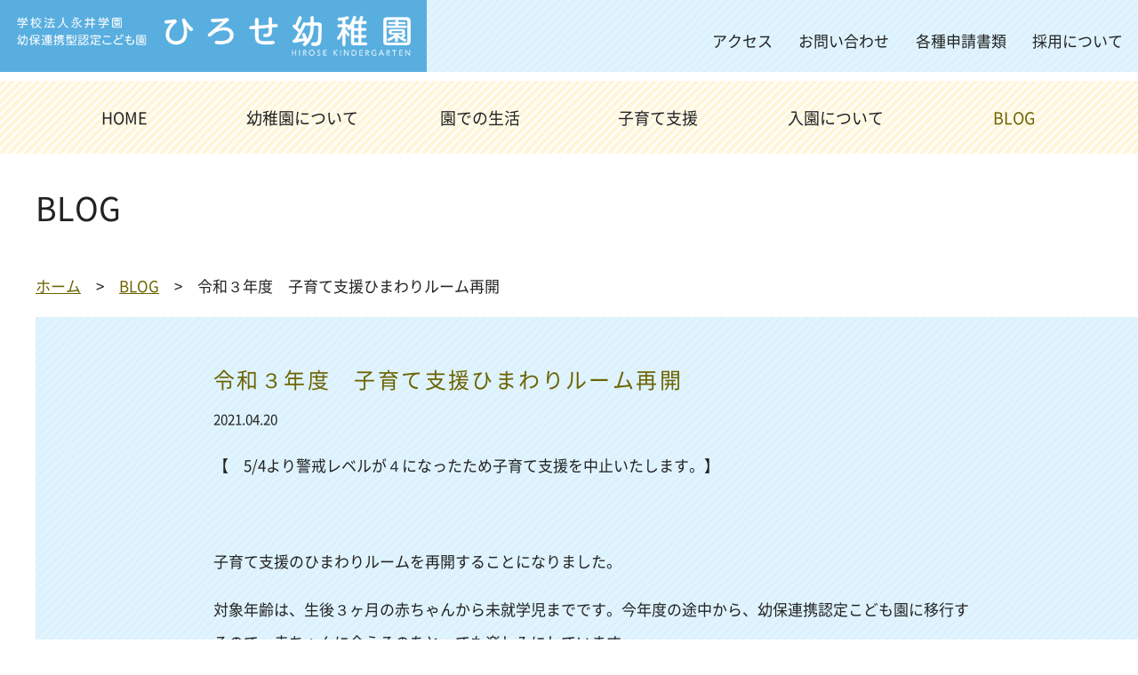

--- FILE ---
content_type: text/html; charset=UTF-8
request_url: https://www.hirose-kids.com/blog/%E4%BB%A4%E5%92%8C%EF%BC%93%E5%B9%B4%E5%BA%A6%E3%80%80%E5%AD%90%E8%82%B2%E3%81%A6%E6%94%AF%E6%8F%B4%E3%81%B2%E3%81%BE%E3%82%8F%E3%82%8A%E3%83%AB%E3%83%BC%E3%83%A0%E5%86%8D%E9%96%8B
body_size: 33424
content:
<!doctype html>
<html lang="ja">
<head>
<meta charset="utf-8">
<meta name="viewport" content="width=device-width">
<meta name="format-detection" content="telephone=no">
<meta name="twitter:card" content="summary">
<link rel="shortcut icon"    href="https://www.hirose-kids.com/cms/wp-content/themes/ver.1/_images/_common/favicon.ico">
<link rel="apple-touch-icon" href="https://www.hirose-kids.com/cms/wp-content/themes/ver.1/_images/_common/favicon.png">
<link rel="stylesheet" href="https://www.hirose-kids.com/cms/wp-content/themes/ver.1/_css/_common/reset.css">
<link rel="stylesheet" href="https://www.hirose-kids.com/cms/wp-content/themes/ver.1/_css/_common/common.css">
<link rel="stylesheet" href="https://www.hirose-kids.com/cms/wp-content/themes/ver.1/_css/_common/layout.css">
<link rel="stylesheet" href="https://www.hirose-kids.com/cms/wp-content/themes/ver.1/_css/page/blog.css">
<link rel="stylesheet" href="https://www.hirose-kids.com/cms/wp-content/themes/ver.1/style.css">

<meta name='robots' content='index, follow, max-video-preview:-1, max-snippet:-1, max-image-preview:large' />

	<!-- This site is optimized with the Yoast SEO plugin v19.14 - https://yoast.com/wordpress/plugins/seo/ -->
	<title>令和３年度　子育て支援ひまわりルーム再開 | ひろせ幼稚園｜群馬県前橋市の幼保連携型認定こども園｜良い環境で礼儀正しい健康な子ども育てます</title>
	<meta name="description" content="ひろせ幼稚園は群馬県前橋市にある幼保連携型認定こども園です。「良い環境のもと礼儀正しい健康な子ども」を教育目標に育てていきます。" />
	<link rel="canonical" href="https://www.hirose-kids.com/blog/612" />
	<meta property="og:locale" content="ja_JP" />
	<meta property="og:type" content="article" />
	<meta property="og:title" content="令和３年度　子育て支援ひまわりルーム再開 | ひろせ幼稚園｜群馬県前橋市の幼保連携型認定こども園｜良い環境で礼儀正しい健康な子ども育てます" />
	<meta property="og:description" content="ひろせ幼稚園は群馬県前橋市にある幼保連携型認定こども園です。「良い環境のもと礼儀正しい健康な子ども」を教育目標に育てていきます。" />
	<meta property="og:url" content="https://www.hirose-kids.com/blog/612" />
	<meta property="og:site_name" content="ひろせ幼稚園｜群馬県前橋市の幼保連携型認定こども園｜良い環境で礼儀正しい健康な子ども育てます" />
	<meta property="article:modified_time" content="2021-05-09T01:05:55+00:00" />
	<meta property="og:image" content="https://www.hirose-kids.com/cms/wp-content/uploads/2021/04/ひまわりフライヤー.png" />
	<meta property="og:image:width" content="1974" />
	<meta property="og:image:height" content="1393" />
	<meta property="og:image:type" content="image/png" />
	<script type="application/ld+json" class="yoast-schema-graph">{"@context":"https://schema.org","@graph":[{"@type":"WebPage","@id":"https://www.hirose-kids.com/blog/612","url":"https://www.hirose-kids.com/blog/612","name":"令和３年度　子育て支援ひまわりルーム再開 | ひろせ幼稚園｜群馬県前橋市の幼保連携型認定こども園｜良い環境で礼儀正しい健康な子ども育てます","isPartOf":{"@id":"https://www.hirose-kids.com/#website"},"primaryImageOfPage":{"@id":"https://www.hirose-kids.com/blog/612#primaryimage"},"image":{"@id":"https://www.hirose-kids.com/blog/612#primaryimage"},"thumbnailUrl":"https://www.hirose-kids.com/cms/wp-content/uploads/2021/04/ひまわりフライヤー.png","datePublished":"2021-04-20T02:51:19+00:00","dateModified":"2021-05-09T01:05:55+00:00","description":"ひろせ幼稚園は群馬県前橋市にある幼保連携型認定こども園です。「良い環境のもと礼儀正しい健康な子ども」を教育目標に育てていきます。","breadcrumb":{"@id":"https://www.hirose-kids.com/blog/612#breadcrumb"},"inLanguage":"ja","potentialAction":[{"@type":"ReadAction","target":["https://www.hirose-kids.com/blog/612"]}]},{"@type":"ImageObject","inLanguage":"ja","@id":"https://www.hirose-kids.com/blog/612#primaryimage","url":"https://www.hirose-kids.com/cms/wp-content/uploads/2021/04/ひまわりフライヤー.png","contentUrl":"https://www.hirose-kids.com/cms/wp-content/uploads/2021/04/ひまわりフライヤー.png","width":1974,"height":1393},{"@type":"BreadcrumbList","@id":"https://www.hirose-kids.com/blog/612#breadcrumb","itemListElement":[{"@type":"ListItem","position":1,"name":"ホーム","item":"https://www.hirose-kids.com/"},{"@type":"ListItem","position":2,"name":"BLOG","item":"https://www.hirose-kids.com/blog"},{"@type":"ListItem","position":3,"name":"令和３年度　子育て支援ひまわりルーム再開"}]},{"@type":"WebSite","@id":"https://www.hirose-kids.com/#website","url":"https://www.hirose-kids.com/","name":"ひろせ幼稚園｜群馬県前橋市の幼保連携型認定こども園｜良い環境で礼儀正しい健康な子ども育てます","description":"ひろせ幼稚園は群馬県前橋市にある幼保連携型認定こども園です。「良い環境のもと礼儀正しい健康な子ども」を教育目標に育てていきます。","potentialAction":[{"@type":"SearchAction","target":{"@type":"EntryPoint","urlTemplate":"https://www.hirose-kids.com/?s={search_term_string}"},"query-input":"required name=search_term_string"}],"inLanguage":"ja"}]}</script>
	<!-- / Yoast SEO plugin. -->


<link rel='dns-prefetch' href='//ajax.googleapis.com' />
<link rel='stylesheet' id='wp-block-library-css' href='https://www.hirose-kids.com/cms/wp-includes/css/dist/block-library/style.min.css' type='text/css' media='all' />
<link rel='stylesheet' id='classic-theme-styles-css' href='https://www.hirose-kids.com/cms/wp-includes/css/classic-themes.min.css' type='text/css' media='all' />
<style id='global-styles-inline-css' type='text/css'>
body{--wp--preset--color--black: #000000;--wp--preset--color--cyan-bluish-gray: #abb8c3;--wp--preset--color--white: #ffffff;--wp--preset--color--pale-pink: #f78da7;--wp--preset--color--vivid-red: #cf2e2e;--wp--preset--color--luminous-vivid-orange: #ff6900;--wp--preset--color--luminous-vivid-amber: #fcb900;--wp--preset--color--light-green-cyan: #7bdcb5;--wp--preset--color--vivid-green-cyan: #00d084;--wp--preset--color--pale-cyan-blue: #8ed1fc;--wp--preset--color--vivid-cyan-blue: #0693e3;--wp--preset--color--vivid-purple: #9b51e0;--wp--preset--gradient--vivid-cyan-blue-to-vivid-purple: linear-gradient(135deg,rgba(6,147,227,1) 0%,rgb(155,81,224) 100%);--wp--preset--gradient--light-green-cyan-to-vivid-green-cyan: linear-gradient(135deg,rgb(122,220,180) 0%,rgb(0,208,130) 100%);--wp--preset--gradient--luminous-vivid-amber-to-luminous-vivid-orange: linear-gradient(135deg,rgba(252,185,0,1) 0%,rgba(255,105,0,1) 100%);--wp--preset--gradient--luminous-vivid-orange-to-vivid-red: linear-gradient(135deg,rgba(255,105,0,1) 0%,rgb(207,46,46) 100%);--wp--preset--gradient--very-light-gray-to-cyan-bluish-gray: linear-gradient(135deg,rgb(238,238,238) 0%,rgb(169,184,195) 100%);--wp--preset--gradient--cool-to-warm-spectrum: linear-gradient(135deg,rgb(74,234,220) 0%,rgb(151,120,209) 20%,rgb(207,42,186) 40%,rgb(238,44,130) 60%,rgb(251,105,98) 80%,rgb(254,248,76) 100%);--wp--preset--gradient--blush-light-purple: linear-gradient(135deg,rgb(255,206,236) 0%,rgb(152,150,240) 100%);--wp--preset--gradient--blush-bordeaux: linear-gradient(135deg,rgb(254,205,165) 0%,rgb(254,45,45) 50%,rgb(107,0,62) 100%);--wp--preset--gradient--luminous-dusk: linear-gradient(135deg,rgb(255,203,112) 0%,rgb(199,81,192) 50%,rgb(65,88,208) 100%);--wp--preset--gradient--pale-ocean: linear-gradient(135deg,rgb(255,245,203) 0%,rgb(182,227,212) 50%,rgb(51,167,181) 100%);--wp--preset--gradient--electric-grass: linear-gradient(135deg,rgb(202,248,128) 0%,rgb(113,206,126) 100%);--wp--preset--gradient--midnight: linear-gradient(135deg,rgb(2,3,129) 0%,rgb(40,116,252) 100%);--wp--preset--duotone--dark-grayscale: url('#wp-duotone-dark-grayscale');--wp--preset--duotone--grayscale: url('#wp-duotone-grayscale');--wp--preset--duotone--purple-yellow: url('#wp-duotone-purple-yellow');--wp--preset--duotone--blue-red: url('#wp-duotone-blue-red');--wp--preset--duotone--midnight: url('#wp-duotone-midnight');--wp--preset--duotone--magenta-yellow: url('#wp-duotone-magenta-yellow');--wp--preset--duotone--purple-green: url('#wp-duotone-purple-green');--wp--preset--duotone--blue-orange: url('#wp-duotone-blue-orange');--wp--preset--font-size--small: 13px;--wp--preset--font-size--medium: 20px;--wp--preset--font-size--large: 36px;--wp--preset--font-size--x-large: 42px;--wp--preset--spacing--20: 0.44rem;--wp--preset--spacing--30: 0.67rem;--wp--preset--spacing--40: 1rem;--wp--preset--spacing--50: 1.5rem;--wp--preset--spacing--60: 2.25rem;--wp--preset--spacing--70: 3.38rem;--wp--preset--spacing--80: 5.06rem;--wp--preset--shadow--natural: 6px 6px 9px rgba(0, 0, 0, 0.2);--wp--preset--shadow--deep: 12px 12px 50px rgba(0, 0, 0, 0.4);--wp--preset--shadow--sharp: 6px 6px 0px rgba(0, 0, 0, 0.2);--wp--preset--shadow--outlined: 6px 6px 0px -3px rgba(255, 255, 255, 1), 6px 6px rgba(0, 0, 0, 1);--wp--preset--shadow--crisp: 6px 6px 0px rgba(0, 0, 0, 1);}:where(.is-layout-flex){gap: 0.5em;}body .is-layout-flow > .alignleft{float: left;margin-inline-start: 0;margin-inline-end: 2em;}body .is-layout-flow > .alignright{float: right;margin-inline-start: 2em;margin-inline-end: 0;}body .is-layout-flow > .aligncenter{margin-left: auto !important;margin-right: auto !important;}body .is-layout-constrained > .alignleft{float: left;margin-inline-start: 0;margin-inline-end: 2em;}body .is-layout-constrained > .alignright{float: right;margin-inline-start: 2em;margin-inline-end: 0;}body .is-layout-constrained > .aligncenter{margin-left: auto !important;margin-right: auto !important;}body .is-layout-constrained > :where(:not(.alignleft):not(.alignright):not(.alignfull)){max-width: var(--wp--style--global--content-size);margin-left: auto !important;margin-right: auto !important;}body .is-layout-constrained > .alignwide{max-width: var(--wp--style--global--wide-size);}body .is-layout-flex{display: flex;}body .is-layout-flex{flex-wrap: wrap;align-items: center;}body .is-layout-flex > *{margin: 0;}:where(.wp-block-columns.is-layout-flex){gap: 2em;}.has-black-color{color: var(--wp--preset--color--black) !important;}.has-cyan-bluish-gray-color{color: var(--wp--preset--color--cyan-bluish-gray) !important;}.has-white-color{color: var(--wp--preset--color--white) !important;}.has-pale-pink-color{color: var(--wp--preset--color--pale-pink) !important;}.has-vivid-red-color{color: var(--wp--preset--color--vivid-red) !important;}.has-luminous-vivid-orange-color{color: var(--wp--preset--color--luminous-vivid-orange) !important;}.has-luminous-vivid-amber-color{color: var(--wp--preset--color--luminous-vivid-amber) !important;}.has-light-green-cyan-color{color: var(--wp--preset--color--light-green-cyan) !important;}.has-vivid-green-cyan-color{color: var(--wp--preset--color--vivid-green-cyan) !important;}.has-pale-cyan-blue-color{color: var(--wp--preset--color--pale-cyan-blue) !important;}.has-vivid-cyan-blue-color{color: var(--wp--preset--color--vivid-cyan-blue) !important;}.has-vivid-purple-color{color: var(--wp--preset--color--vivid-purple) !important;}.has-black-background-color{background-color: var(--wp--preset--color--black) !important;}.has-cyan-bluish-gray-background-color{background-color: var(--wp--preset--color--cyan-bluish-gray) !important;}.has-white-background-color{background-color: var(--wp--preset--color--white) !important;}.has-pale-pink-background-color{background-color: var(--wp--preset--color--pale-pink) !important;}.has-vivid-red-background-color{background-color: var(--wp--preset--color--vivid-red) !important;}.has-luminous-vivid-orange-background-color{background-color: var(--wp--preset--color--luminous-vivid-orange) !important;}.has-luminous-vivid-amber-background-color{background-color: var(--wp--preset--color--luminous-vivid-amber) !important;}.has-light-green-cyan-background-color{background-color: var(--wp--preset--color--light-green-cyan) !important;}.has-vivid-green-cyan-background-color{background-color: var(--wp--preset--color--vivid-green-cyan) !important;}.has-pale-cyan-blue-background-color{background-color: var(--wp--preset--color--pale-cyan-blue) !important;}.has-vivid-cyan-blue-background-color{background-color: var(--wp--preset--color--vivid-cyan-blue) !important;}.has-vivid-purple-background-color{background-color: var(--wp--preset--color--vivid-purple) !important;}.has-black-border-color{border-color: var(--wp--preset--color--black) !important;}.has-cyan-bluish-gray-border-color{border-color: var(--wp--preset--color--cyan-bluish-gray) !important;}.has-white-border-color{border-color: var(--wp--preset--color--white) !important;}.has-pale-pink-border-color{border-color: var(--wp--preset--color--pale-pink) !important;}.has-vivid-red-border-color{border-color: var(--wp--preset--color--vivid-red) !important;}.has-luminous-vivid-orange-border-color{border-color: var(--wp--preset--color--luminous-vivid-orange) !important;}.has-luminous-vivid-amber-border-color{border-color: var(--wp--preset--color--luminous-vivid-amber) !important;}.has-light-green-cyan-border-color{border-color: var(--wp--preset--color--light-green-cyan) !important;}.has-vivid-green-cyan-border-color{border-color: var(--wp--preset--color--vivid-green-cyan) !important;}.has-pale-cyan-blue-border-color{border-color: var(--wp--preset--color--pale-cyan-blue) !important;}.has-vivid-cyan-blue-border-color{border-color: var(--wp--preset--color--vivid-cyan-blue) !important;}.has-vivid-purple-border-color{border-color: var(--wp--preset--color--vivid-purple) !important;}.has-vivid-cyan-blue-to-vivid-purple-gradient-background{background: var(--wp--preset--gradient--vivid-cyan-blue-to-vivid-purple) !important;}.has-light-green-cyan-to-vivid-green-cyan-gradient-background{background: var(--wp--preset--gradient--light-green-cyan-to-vivid-green-cyan) !important;}.has-luminous-vivid-amber-to-luminous-vivid-orange-gradient-background{background: var(--wp--preset--gradient--luminous-vivid-amber-to-luminous-vivid-orange) !important;}.has-luminous-vivid-orange-to-vivid-red-gradient-background{background: var(--wp--preset--gradient--luminous-vivid-orange-to-vivid-red) !important;}.has-very-light-gray-to-cyan-bluish-gray-gradient-background{background: var(--wp--preset--gradient--very-light-gray-to-cyan-bluish-gray) !important;}.has-cool-to-warm-spectrum-gradient-background{background: var(--wp--preset--gradient--cool-to-warm-spectrum) !important;}.has-blush-light-purple-gradient-background{background: var(--wp--preset--gradient--blush-light-purple) !important;}.has-blush-bordeaux-gradient-background{background: var(--wp--preset--gradient--blush-bordeaux) !important;}.has-luminous-dusk-gradient-background{background: var(--wp--preset--gradient--luminous-dusk) !important;}.has-pale-ocean-gradient-background{background: var(--wp--preset--gradient--pale-ocean) !important;}.has-electric-grass-gradient-background{background: var(--wp--preset--gradient--electric-grass) !important;}.has-midnight-gradient-background{background: var(--wp--preset--gradient--midnight) !important;}.has-small-font-size{font-size: var(--wp--preset--font-size--small) !important;}.has-medium-font-size{font-size: var(--wp--preset--font-size--medium) !important;}.has-large-font-size{font-size: var(--wp--preset--font-size--large) !important;}.has-x-large-font-size{font-size: var(--wp--preset--font-size--x-large) !important;}
.wp-block-navigation a:where(:not(.wp-element-button)){color: inherit;}
:where(.wp-block-columns.is-layout-flex){gap: 2em;}
.wp-block-pullquote{font-size: 1.5em;line-height: 1.6;}
</style>
<script type='text/javascript' src='//ajax.googleapis.com/ajax/libs/jquery/2.1.4/jquery.min.js' id='jquery-js'></script>
<link rel="https://api.w.org/" href="https://www.hirose-kids.com/wp-json/" /><link rel="alternate" type="application/json" href="https://www.hirose-kids.com/wp-json/wp/v2/blog/612" /><link rel="alternate" type="application/json+oembed" href="https://www.hirose-kids.com/wp-json/oembed/1.0/embed?url=https%3A%2F%2Fwww.hirose-kids.com%2Fblog%2F%25e4%25bb%25a4%25e5%2592%258c%25ef%25bc%2593%25e5%25b9%25b4%25e5%25ba%25a6%25e3%2580%2580%25e5%25ad%2590%25e8%2582%25b2%25e3%2581%25a6%25e6%2594%25af%25e6%258f%25b4%25e3%2581%25b2%25e3%2581%25be%25e3%2582%258f%25e3%2582%258a%25e3%2583%25ab%25e3%2583%25bc%25e3%2583%25a0%25e5%2586%258d%25e9%2596%258b" />
<link rel="alternate" type="text/xml+oembed" href="https://www.hirose-kids.com/wp-json/oembed/1.0/embed?url=https%3A%2F%2Fwww.hirose-kids.com%2Fblog%2F%25e4%25bb%25a4%25e5%2592%258c%25ef%25bc%2593%25e5%25b9%25b4%25e5%25ba%25a6%25e3%2580%2580%25e5%25ad%2590%25e8%2582%25b2%25e3%2581%25a6%25e6%2594%25af%25e6%258f%25b4%25e3%2581%25b2%25e3%2581%25be%25e3%2582%258f%25e3%2582%258a%25e3%2583%25ab%25e3%2583%25bc%25e3%2583%25a0%25e5%2586%258d%25e9%2596%258b&#038;format=xml" />
</head>
<body class="layout-lower page-blog page-single">

<div id="wrapper">


<style>
#header .logo img{
backface-visibility: hidden;
-webkit-backface-visibility: hidden;
}
#header .logo a:hover img{
backface-visibility: hidden;
-webkit-backface-visibility: hidden;
opacity: 0.6;
transition: 0.2s opacity;
}
</style>

<header id="header">
  <h1 class="logo"><a href="https://www.hirose-kids.com/"><img src="https://www.hirose-kids.com/cms/wp-content/themes/ver.1/_images/_common/logo-1.png?20220423" alt="ひろせ幼稚園｜群馬県前橋市の幼保連携型認定こども園｜良い環境で礼儀正しい健康な子ども育てます"></a></h1>
  <button type="button" class="icon-menu-trigger" sp><span></span></button>
  <nav class="top-nav" pc>
    <ul>
      <li><a href="#cb-access" class="cb-inline">アクセス</a></li>
      <li><a href="https://www.hirose-kids.com/contact">お問い合わせ</a></li>
      <li><a href="#cb-documents" class="cb-inline">各種申請書類</a></li>
      <li><a href="https://www.hirose-kids.com/recruit">採用について</a></li>
    </ul>
  </nav>
</header>

<nav id="global-nav">
  <ul>
    <li><a href="https://www.hirose-kids.com/">HOME</a></li>
    <li><a href="https://www.hirose-kids.com/about">幼稚園について</a></li>
    <li><a href="https://www.hirose-kids.com/life">園での生活</a></li>
    <li><a href="https://www.hirose-kids.com/support">子育て支援</a></li>
    <li><a href="https://www.hirose-kids.com/entry">入園について</a></li>
    <li current ><a href="https://www.hirose-kids.com/blog">BLOG</a></li>
    <li sp><a href="#cb-access" class="cb-inline">アクセス</a></li>
    <li sp><a href="https://www.hirose-kids.com/contact">お問い合わせ</a></li>
    <li sp><a href="#cb-documents" class="cb-inline">各種申請書類</a></li>
    <li sp><a href="https://www.hirose-kids.com/recruit">採用について</a></li>
  </ul>
</nav>

<div style="display:none;">
  <div id="cb-access">
    <div class="inner">
      <p class="title-2 align-c">アクセス</p>
      <div class="flex-iframe">
        <iframe src="https://www.google.com/maps/embed?pb=!1m18!1m12!1m3!1d51410.28720607741!2d139.07891817878766!3d36.357316191490284!2m3!1f0!2f0!3f0!3m2!1i1024!2i768!4f13.1!3m3!1m2!1s0x601eede5176e202d%3A0x2acbb942f9d877af!2z5a2m5qCh5rOV5Lq65rC45LqV5a2m5ZySIOW6g-eArOW5vOeomuWckg!5e0!3m2!1sja!2sjp!4v1578463219800!5m2!1sja!2sjp" width="600" height="450" frameborder="0" style="border:0;" allowfullscreen=""></iframe>
      </div>
    </div>
  </div>
  <div id="cb-documents">
    <p class="title-2 align-c">各種申請書類</p>
    <ul>
          </ul>
  </div>
</div>

<main id="main">
  <section>
    <div class="header body">
      <h1 class="title-1 align-l" style="margin-bottom:0;">BLOG</h1>
    </div>
    <div id="breadcrumb">
      <div class="body">
        <ol>
          <li><a href="https://www.hirose-kids.com/">ホーム</a></li>
          <li><a href="https://www.hirose-kids.com/blog">BLOG</a></li>
          <li>令和３年度　子育て支援ひまわりルーム再開</li>
        </ol>
      </div>
    </div>
    <div class="content-wrap">
      <div class="body layout-flex-2">
        <!--
        <div class="left">
          <p class="side-title">過去の記事</p>
          <ul>
            	<li><a href='https://www.hirose-kids.com/blog/2025/12'>2025年12月</a></li>
	<li><a href='https://www.hirose-kids.com/blog/2025/09'>2025年9月</a></li>
	<li><a href='https://www.hirose-kids.com/blog/2025/08'>2025年8月</a></li>
	<li><a href='https://www.hirose-kids.com/blog/2025/07'>2025年7月</a></li>
	<li><a href='https://www.hirose-kids.com/blog/2025/06'>2025年6月</a></li>
	<li><a href='https://www.hirose-kids.com/blog/2025/05'>2025年5月</a></li>
	<li><a href='https://www.hirose-kids.com/blog/2025/04'>2025年4月</a></li>
	<li><a href='https://www.hirose-kids.com/blog/2024/12'>2024年12月</a></li>
	<li><a href='https://www.hirose-kids.com/blog/2024/11'>2024年11月</a></li>
	<li><a href='https://www.hirose-kids.com/blog/2024/10'>2024年10月</a></li>
	<li><a href='https://www.hirose-kids.com/blog/2024/09'>2024年9月</a></li>
	<li><a href='https://www.hirose-kids.com/blog/2024/07'>2024年7月</a></li>
	<li><a href='https://www.hirose-kids.com/blog/2024/04'>2024年4月</a></li>
	<li><a href='https://www.hirose-kids.com/blog/2024/03'>2024年3月</a></li>
	<li><a href='https://www.hirose-kids.com/blog/2024/02'>2024年2月</a></li>
	<li><a href='https://www.hirose-kids.com/blog/2024/01'>2024年1月</a></li>
	<li><a href='https://www.hirose-kids.com/blog/2023/12'>2023年12月</a></li>
	<li><a href='https://www.hirose-kids.com/blog/2023/10'>2023年10月</a></li>
	<li><a href='https://www.hirose-kids.com/blog/2023/08'>2023年8月</a></li>
	<li><a href='https://www.hirose-kids.com/blog/2023/07'>2023年7月</a></li>
	<li><a href='https://www.hirose-kids.com/blog/2023/06'>2023年6月</a></li>
	<li><a href='https://www.hirose-kids.com/blog/2023/05'>2023年5月</a></li>
	<li><a href='https://www.hirose-kids.com/blog/2023/02'>2023年2月</a></li>
	<li><a href='https://www.hirose-kids.com/blog/2022/11'>2022年11月</a></li>
	<li><a href='https://www.hirose-kids.com/blog/2022/10'>2022年10月</a></li>
	<li><a href='https://www.hirose-kids.com/blog/2022/09'>2022年9月</a></li>
	<li><a href='https://www.hirose-kids.com/blog/2022/08'>2022年8月</a></li>
	<li><a href='https://www.hirose-kids.com/blog/2022/07'>2022年7月</a></li>
	<li><a href='https://www.hirose-kids.com/blog/2022/06'>2022年6月</a></li>
	<li><a href='https://www.hirose-kids.com/blog/2022/04'>2022年4月</a></li>
	<li><a href='https://www.hirose-kids.com/blog/2022/02'>2022年2月</a></li>
	<li><a href='https://www.hirose-kids.com/blog/2022/01'>2022年1月</a></li>
	<li><a href='https://www.hirose-kids.com/blog/2021/11'>2021年11月</a></li>
	<li><a href='https://www.hirose-kids.com/blog/2021/10'>2021年10月</a></li>
	<li><a href='https://www.hirose-kids.com/blog/2021/09'>2021年9月</a></li>
	<li><a href='https://www.hirose-kids.com/blog/2021/08'>2021年8月</a></li>
	<li><a href='https://www.hirose-kids.com/blog/2021/07'>2021年7月</a></li>
	<li><a href='https://www.hirose-kids.com/blog/2021/06'>2021年6月</a></li>
	<li><a href='https://www.hirose-kids.com/blog/2021/04'>2021年4月</a></li>
	<li><a href='https://www.hirose-kids.com/blog/2021/03'>2021年3月</a></li>
	<li><a href='https://www.hirose-kids.com/blog/2021/01'>2021年1月</a></li>
	<li><a href='https://www.hirose-kids.com/blog/2020/12'>2020年12月</a></li>
	<li><a href='https://www.hirose-kids.com/blog/2020/11'>2020年11月</a></li>
	<li><a href='https://www.hirose-kids.com/blog/2020/10'>2020年10月</a></li>
	<li><a href='https://www.hirose-kids.com/blog/2020/09'>2020年9月</a></li>
	<li><a href='https://www.hirose-kids.com/blog/2020/08'>2020年8月</a></li>
	<li><a href='https://www.hirose-kids.com/blog/2020/07'>2020年7月</a></li>
	<li><a href='https://www.hirose-kids.com/blog/2020/06'>2020年6月</a></li>
	<li><a href='https://www.hirose-kids.com/blog/2020/03'>2020年3月</a></li>
	<li><a href='https://www.hirose-kids.com/blog/2020/02'>2020年2月</a></li>
	<li><a href='https://www.hirose-kids.com/blog/2020/01'>2020年1月</a></li>
	<li><a href='https://www.hirose-kids.com/blog/2019/12'>2019年12月</a></li>
	<li><a href='https://www.hirose-kids.com/blog/2019/11'>2019年11月</a></li>
	<li><a href='https://www.hirose-kids.com/blog/2019/10'>2019年10月</a></li>
	<li><a href='https://www.hirose-kids.com/blog/2019/09'>2019年9月</a></li>
	<li><a href='https://www.hirose-kids.com/blog/2019/08'>2019年8月</a></li>
	<li><a href='https://www.hirose-kids.com/blog/2019/07'>2019年7月</a></li>
	<li><a href='https://www.hirose-kids.com/blog/2019/05'>2019年5月</a></li>
	<li><a href='https://www.hirose-kids.com/blog/2019/04'>2019年4月</a></li>
          </ul>
        </div>
        -->
        <div class="right">
          <p class="title-2">令和３年度　子育て支援ひまわりルーム再開</p>
          <p class="date" style="font-size:0.9em;margin-top:.5em;">2021.04.20</p>
          <div class="contents clearfix column">
            <p>【　5/4より警戒レベルが４になったため子育て支援を中止いたします。】</p>
<p>&nbsp;</p>
<p>子育て支援のひまわりルームを再開することになりました。</p>
<p>対象年齢は、生後３ヶ月の赤ちゃんから未就学児までです。今年度の途中から、幼保連携認定こども園に移行するので、赤ちゃんに会えるのをとっても楽しみにしています。</p>
<p>まだしばらくは２組限定ですが、ぜひ遊びに来てください。</p>
<p>予約等については添付フライヤーをご覧ください。</p>
<p>&nbsp;</p>
<p><img decoding="async" class="alignnone size-medium wp-image-610" src="https://www.hirose-kids.com/cms/wp-content/uploads/2021/04/ひまわりフライヤー-600x423.png" alt="" width="600" height="423" srcset="https://www.hirose-kids.com/cms/wp-content/uploads/2021/04/ひまわりフライヤー-600x423.png 600w, https://www.hirose-kids.com/cms/wp-content/uploads/2021/04/ひまわりフライヤー-1200x847.png 1200w, https://www.hirose-kids.com/cms/wp-content/uploads/2021/04/ひまわりフライヤー-768x542.png 768w, https://www.hirose-kids.com/cms/wp-content/uploads/2021/04/ひまわりフライヤー-1536x1084.png 1536w, https://www.hirose-kids.com/cms/wp-content/uploads/2021/04/ひまわりフライヤー.png 1974w" sizes="(max-width: 600px) 100vw, 600px" /></p>
          </div>
          <div class="gallery column">
                                                                                                                                                                      </div>
                    <div class="pager-single column">
            <ul class="pager-single">
 <li class="prev"><a href="https://www.hirose-kids.com/blog/6-21%e3%82%88%e3%82%8a%e5%ad%90%e8%82%b2%e3%81%a6%e6%94%af%e6%8f%b4-%e5%86%8d%e3%82%b9%e3%82%bf%e3%83%bc%e3%83%88">&laquo; 前へ</a></li>
 <li class="list"><a href="https://www.hirose-kids.com/blog" class="btn-back">一覧に戻る</a></li>
 <li class="next"><a href="https://www.hirose-kids.com/blog/%e3%81%a7%e3%81%8d%e3%81%aa%e3%81%84%e3%81%93%e3%81%a8%e3%81%8c%e3%81%a7%e3%81%8d%e3%82%8b%e3%82%88%e3%81%86%e3%81%ab%e3%81%aa%e3%82%8b">次へ &raquo;</a></li>
</ul>
          </div>
                  </div>
      </div>
    </div>
  </section>
</main>


<footer id="footer">
  <div class="body">
    <div class="footer">
      <div class="info">
        <dl>
          <dt><a href="https://www.hirose-kids.com/">学校法人永井学園 <br sp>幼保連携型認定こども園 <br sp>ひろせ幼稚園</a></dt>
          <dd>〒371-0812 群馬県前橋市広瀬町 3-32-1&emsp;<br sp>TEL <span class="js-tel">027-263-1571</span>&emsp;<br sp>FAX 027-263-1532</dd>
        </dl>
        <ul class="sns">
          <li><a href="https://twitter.com/0Plain" target="_blank"><img src="https://www.hirose-kids.com/cms/wp-content/themes/ver.1/_images/_common/sns-x.png?20250416" alt="X"></a></li>
          <li><a href="https://www.facebook.com/%E3%81%B2%E3%82%8D%E3%81%9B%E5%B9%BC%E7%A8%9A%E5%9C%92-2129541743973327/" target="_blank"><img src="https://www.hirose-kids.com/cms/wp-content/themes/ver.1/_images/_common/sns-facebook.png" alt="facebook"></a></li>
          <li><a href="https://www.instagram.com/hiroseyouchien/" target="_blank"><img src="https://www.hirose-kids.com/cms/wp-content/themes/ver.1/_images/_common/sns-instagram.png" alt="instagram"></a></li>
          <!--<li><a href="" target="_blank"><img src="https://www.hirose-kids.com/cms/wp-content/themes/ver.1/_images/_common/sns-line.png" alt="line"></a></li>-->
        </ul>
      </div>
      <button type="button" id="sitemap-trigger" sp><span>サイトマップ</span></button>
      <nav class="nav">
        <ul>
          <li><a href="https://www.hirose-kids.com/">HOME</a></li>
          <li><a href="https://www.hirose-kids.com/about">幼稚園について</a></li>
          <li><a href="https://www.hirose-kids.com/life">園での生活</a></li>
          <li><a href="https://www.hirose-kids.com/support">子育て支援</a></li>
        </ul>
        <ul>
          <li><a href="https://www.hirose-kids.com/entry">入園について</a></li>
          <li><a href="https://www.hirose-kids.com/blog">BLOG</a></li>
          <li><a href="https://www.hirose-kids.com/contact">お問い合わせ</a></li>
          <li><a class="cb-inline" href="#cb-access">アクセス</a></li>
        </ul>
        <ul>
          <li><a href="https://www.hirose-kids.com/privacy">プライバシーポリシー</a></li>
          <li><a href="https://www.hirose-kids.com/recruit">採用について</a></li>
          <li><a class="cb-inline" href="#cb-documents">各種申請書類</a></li>
        </ul>
      </nav>
    </div>
    <div class="copyright">
      <p>Copyright&copy; hirose Kindergarten All rights reserved.</p>
    </div>
  </div>
</footer>

</div>


<script src="https://www.hirose-kids.com/cms/wp-content/themes/ver.1/_js/jquery/jquery.easing.1.3.js"></script>

<script src="https://www.hirose-kids.com/cms/wp-content/themes/ver.1/_js/support/device.js"></script>

<script src="https://www.hirose-kids.com/cms/wp-content/themes/ver.1/_js/scroll/hash.scroll.js"></script>

<script src="https://www.hirose-kids.com/cms/wp-content/themes/ver.1/_js/image/colorbox/jquery.colorbox.js"></script>
<link rel="stylesheet" href="https://www.hirose-kids.com/cms/wp-content/themes/ver.1/_js/image/colorbox/colorbox.css">
<script>
$(function(){
  $('.cb-inline').off( '.hashScroll' ).colorbox({
    inline: true,
    width: '800px',
    height: '700px',
    maxWidth: '100%',
    maxHeight: '100%',
  });
});
$(function(){
  $('.cb').colorbox({
    maxWidth: '1000px',
    maxHeight: '95%',
    width: '95%',
  });
});
</script>

<script>
$(window).on('scroll load',function(){
  var stickyTrigger = $('.content-wrap .left'),
      stickyTarget = $('.content-wrap .left ul'),
      scrollTop = $(this).scrollTop(),
      targetPosition = stickyTrigger.offset().top,
      excludeHeight = $(document).height() - ( stickyTarget.height() + $('#footer').outerHeight() ) - 60;
  if( targetPosition <= scrollTop ) {
    stickyTarget.addClass('sticky');
    if( scrollTop > excludeHeight ) {
      stickyTarget.addClass('hold');
    } else {
      stickyTarget.removeClass('hold');
    }
  } else {
    stickyTarget.removeClass('sticky');
  }
});
</script>

<script src="https://www.hirose-kids.com/cms/wp-content/themes/ver.1/_js/support/jquery.matchHeight.js"></script>
<script>$(function(){ $('.mh').matchHeight(); });</script>

<script>
$( '.icon-menu-trigger' ).on( 'click', function(){
  $( '#wrapper' ).toggleClass( 'nav-active' );
});
$('#sitemap-trigger').on('click',function(){
  if( $('html').is('.mobile') ) {
    $(this).toggleClass('active');
    $(this).next('nav').slideToggle();
  }
});
</script>

<script>$(function(){
  if( $('html').is('.mobile') ){
    $('.js-tel').each(function(){
      if( $(this).attr('data-number') != undefined ) {
        var number = $(this).attr('data-number');
      } else {
        var number = $(this).text();
      }
      var wrapHTML = '<a href="tel:'+number+'">';
      if( $(this).prop('nodeName') == 'IMG' ) {
        $(this).wrap(wrapHTML);
      } else {
        $(this).wrapInner(wrapHTML);
      }
    });
  }
});</script>

<script src="https://www.hirose-kids.com/cms/wp-content/themes/ver.1/_js/scroll/jquery.inview.js"></script>
<script>
$(function() {
  $( '[class*="inview-"]' ).on( 'inview', function( event, isInView ) {
    if( isInView ) {
      $( this ).addClass( 'inview-active' );
    }
  });
});
</script>



<!-- Global site tag (gtag.js) - Google Analytics -->
<script async src="https://www.googletagmanager.com/gtag/js?id=UA-156681839-1"></script>
<script>
  window.dataLayer = window.dataLayer || [];
  function gtag(){dataLayer.push(arguments);}
  gtag('js', new Date());

  gtag('config', 'UA-156681839-1');
</script>



</body>
</html>


--- FILE ---
content_type: text/css
request_url: https://www.hirose-kids.com/cms/wp-content/themes/ver.1/_css/_common/common.css
body_size: 6265
content:
/* ****************************************************************************************************
   * タイトル
**************************************************************************************************** */

.title-1 {
  position: relative;
  font-size: 3.6rem;
  font-weight: 300;
  text-align: center;
  line-height: 1.2;
  padding-bottom: 0.5em;
  margin-bottom: 1em;
}

.title-2 {
  font-size: 2.4rem;
  line-height: 1.2;
  letter-spacing: 0.1em;
  color: #6c6300;
  padding: 0.25em 0;
}

@media (max-width:736px) {
  .title-1 {
    font-size: 2.6rem;
  }
  .title-2 {
    font-size: 2.2rem;
  }
}

/* ****************************************************************************************************
   * btn
**************************************************************************************************** */

.btn-back {
  color: #6c6300 !important;
  padding: 0.25em 2em !important;
  border: 2px dotted #6c6300;
  transition: 0.2s color,0.2s background;
}

.btn-back:hover {
  color: #fff !important;
  background: #6c6300;
}

.btn-1 {
  position: relative;
  font-size: 1.6rem;
  display: table;
  text-decoration: none !important;
  padding: 0.5em 1em;
  margin: 1em auto 0;
  transition: 0.2s color;
}

.btn-1:after {
  content: '';
  position: absolute;
  left: 50%;
  bottom: 0;
  display: block;
  width: 0;
  height: 2px;
  background: #6c6300;
  transition: 0.2s width, 0.2s left;
}

.btn-1:hover {
  color: #6c6300;
}

.btn-1:hover:after {
  width: 100%;
  left: 0;
}

.btn-2 {
  position: relative;
  display: block;
  font-size: 1.1em;
  line-height: 1.4;
  text-align: center;
  text-decoration: none !important;
  color: #6c6300;
  padding: 0.5em;
  border-top: 2px dotted;
  border-bottom: 2px dotted;
  transition: 0.2s;
}

.btn-2:after {
  content: '➡';
  position: absolute;
  top: 50%;
  right: 3%;
  display: inline-block;
  width: 1.2em;
  height: 1.2em;
  line-height: 1.2;
  text-align: center;
  color: #6c6300;
  border: 1px solid #6c6300;
  border-radius: 50%;
  margin-top: -0.6em;
  transition: 0.2s;
}

.btn-2:hover {
  color: #fff;
  border-color: #fff;
  background: #6c6300;
}

.btn-2:hover:after {
  color: #fff;
  border-color: #fff;
  background: #6c6300;
}

/* ****************************************************************************************************
   * layout
**************************************************************************************************** */

[class*="layout-flex"] {
  display: flex;
  align-items: stretch;
  justify-content: space-between;
  flex-wrap: wrap;
}

.layout-flex-2.reverse {
  flex-direction: row-reverse;
}

.layout-flex-2 > * {
  width: 48%;
}

.layout-flex-2 > *:nth-child(n+3) {
  margin-top: 40px;
}

.layout-flex-3 > * {
  width: 30%;
}

.layout-flex-3 > *:nth-child(n+4) {
  margin-top: 30px;
}

.layout-flex-4 > * {
  width: 23%;
}

.layout-flex-4 > *:nth-child(n+5) {
  margin-top: 30px;
}

@media (max-width:736px) {
  .layout-flex-2 > *,
  .layout-flex-3 > * {
    width: 100%;
  }
  .layout-flex-2 > *~*,
  .layout-flex-3 > *~* {
    margin-top: 20px;
  }
  .layout-flex-4 > * {
    width: 49%;
  }
  .layout-flex-4 > *:nth-child(n+3) {
    margin-top: 20px;
  }
}

/* ****************************************************************************************************
   * テキスト
**************************************************************************************************** */

.color-red { color:#f00; }

.align-l { text-align:left !important; }
.align-c { text-align:center !important; }
.align-r { text-align:right !important; }

@media (max-width:736px) {
  .align-c.pc {
    text-align: left !important;
  }
}

/* ****************************************************************************************************
   * 画像
**************************************************************************************************** */

.inline-left  { margin-right:4.70%; margin-bottom:0.75em; float:left; }
.inline-right { margin-left:4.70%; margin-bottom:0.75em; float:right; }

.inline-left img,
.inline-right img {
  margin-left: auto;
  margin-right: auto;
  display: block;
}

.valign-t { vertical-align:top; }
.valign-m { vertical-align:middle; }
.valign-b { vertical-align:bottom; }

/* ****************************************************************************************************
   * テーブル
**************************************************************************************************** */

table.default + * { margin-top:1.5em; }

* + table.default { margin-top:1.5em; }

table.default { width:100%; border-collapse:collapse; }

table.default tr > th,
table.default tr > td {
  padding: 0.5em;
  font-weight: normal;
  text-align: left;
  border: 1px solid #fff;
}

table.default tr > th[scope] {
  color: #fff;
  text-align: center;
  background: #7fb27f;
}

table.default tr > td {
  background: #f1f1f1;
}

@media (max-width:736px) {
  table.default:not(.no-responsive),
  table.default:not(.no-responsive) tbody,
  table.default:not(.no-responsive) tr,
  table.default:not(.no-responsive) tr > * {
    width: 100%;
    display: block;
  }
  table.default:not(.no-responsive) tr ~ tr {
    margin-top: 1em;
  }
  table.default:not(.no-responsive) tr > td {
    border: none;
  }
  table.default:not(.no-responsive) caption {
    display: block;
    font-weight: bold;
    text-align: left;
    margin-bottom: 0.5em;
  }
}

/* ****************************************************************************************************
   * リスト
**************************************************************************************************** */

ul.default,
ul.default li {
  margin: 0;
  padding: 0;
}

ul.default {
  margin-left: 1.25em;
}

ul.default li {
  list-style: disc;
}

ul.default li ~ li {
  margin-top: 0.5em;
}

ul.default + * { margin-top:1.5em; }

* + ul.default { margin-top:1.5em; }

ol.default,
ol.default li {
  margin: 0;
  padding: 0;
}

/* ****************************************************************************************************
   * フロートクリア
**************************************************************************************************** */

.clearfix:after { content:''; display:block; clear:both; }

.clear { clear:both; }


--- FILE ---
content_type: text/css
request_url: https://www.hirose-kids.com/cms/wp-content/themes/ver.1/_css/_common/layout.css
body_size: 14441
content:
/* ****************************************************************************************************
   * 全体
**************************************************************************************************** */

@import url(https://fonts.googleapis.com/css?family=M+PLUS+Rounded+1c&display=swap&subset=japanese);

@font-face {
  font-family: 'NotoSansCJKjp';
  font-weight: 300;
  font-display: swap;
  src: local('NotoSansCJKjp'),
       url(../../_font/NotoSans/NotoSansCJKjp-Regular.woff) format('woff');
}

@font-face {
  font-family: 'NotoSansCJKjp';
  font-weight: 500;
  font-display: swap;
  src: local('NotoSansCJKjp'),
       url(../../_font/NotoSans/NotoSansCJKjp-Medium.woff) format('woff');
}

html {
  height: 100%;
  font-size: 10px;
}

body {
  min-width: 1120px;
  height: 100%;
  color: #222;
  font: 1.7rem/2.2 'NotoSansCJKjp', '游ゴシック体', 'Yu Gothic', 'YuGothic', 'ヒラギノ角ゴ Pro', 'Hiragino Kaku Gothic Pro', 'メイリオ', 'Meiryo', sans-serif;
  font-weight: 300;
}

a {
  color: inherit;
}

.body {
  max-width: 1220px;
  width: 100%;
  padding-left: 10px;
  padding-right: 10px;
  margin-left: auto;
  margin-right: auto;
}

.section {
  padding-top: 7rem;
  padding-bottom: 7rem;
}

.column ~ .column {
  margin-top: 4rem;
}

.js-tel a {
  color: inherit;
  text-decoration: none;
}

[class*="inview"] {
  position: relative;
  opacity: 0;
  visibility: hidden;
}

.inview-slideup {
  top: 60px;
  transition: 1s top, 1s opacity;
}

.inview-slideup.inview-active {
  top: 0;
  opacity: 1;
  visibility: visible;
}

.inview-slideleft {
  right: -60px;
  transition: 1s right, 1s opacity;
}

.inview-slideleft.inview-active {
  right: 0;
  opacity: 1;
  visibility: visible;
}

.inview-slideright {
  left: -60px;
  transition: 1s left, 1s opacity;
}

.inview-slideright.inview-active {
  left: 0;
  opacity: 1;
  visibility: visible;
}

#cb-access .flex-iframe {
  position: relative;
  height: 0;
  padding-top: 75vh;
}

#cb-access .flex-iframe iframe {
  position: absolute;
  top: 0;
  left: 0;
  width: 100%;
  height: 100%;
}

@media (min-width:737px) {
  #cb-access .flex-iframe {
    padding-top: 75%;
  }
}

#cb-documents {
  padding-left: 1em;
  padding-right: 1em;
}
#cb-documents ul li {
  border-bottom: 2px dotted;
}

#cb-documents ul li a {
  display: block;
  padding: 0.5em;
  transition: 0.2s color;
}

#cb-documents ul li a:hover {
  text-decoration: none;
  color: #6c6300;
}

.post-list {
  max-width: 700px;
  margin-left: auto;
  margin-right: auto;
}

.post-list .item {
  width: 100%;
  display: table;
  text-decoration: none !important;
  border-bottom: 2px dotted #222;
  transition: 0.2s color;
}

.post-list .item:hover {
  color: #6c6300;
}

.post-list .item > * {
  display: table-cell;
  vertical-align: top;
  padding: 0.5em;
}

.post-list .item .date {
  width: 6.5em;
}

.post-list .item .category {
  width: 10em;
}

.post-list .item .category > * {
  position: relative;
  display: inline-block;
  color: #6c6300;
  line-height: 1;
  padding: 0.25em 0.75em;
  border: 2px solid #6c6300;
}

.post-list .item .category > *:after {
  content: '';
  position: absolute;
  top: 7px;
  right: -7px;
  display: block;
  z-index: 1;
  width: 8px;
  height: 8px;
  background: #def5ff;
  border-top: 2px solid #6c6300;
  border-right: 2px solid #6c6300;
  transform: rotate(45deg);
}

@media (max-width:736px) {
  .post-list .item {
    display: block;
  }
  .post-list .item > * {
    display: block;
  }
  .post-list .item .date {
    display: inline-block;
    padding-left: 0;
    padding-bottom: 0;
  }
  .post-list .item .category {
    display: inline-block;
    vertical-align: bottom;
    font-size: 0.9em;
    padding-bottom: 0;
  }
  .post-list .item .category > *:after {
    content: none;
  }
  .post-list .item .title {
    width: 100%;
    padding-left: 0;
    padding-right: 0;
    padding-top: 0;
  }
}

.post-thumbnail {
  text-align: center;
  font-size: 0;
  margin-top: -3%;
}

.post-thumbnail .item {
  width: 27%;
  display: inline-block;
  vertical-align: top;
  font-size: 1.8rem;
  font-weight: 500;
  line-height: 1.3;
  text-decoration: none !important;
  margin: 3%;
  transition: 0.2s color;
}

.post-thumbnail .item .photo {
  position: relative;
  height: 0;
  overflow: hidden;
  padding-top: 75%;
  margin-top: 8px;
  margin-bottom: 10px;
}

.post-thumbnail .item img {
  position: absolute;
  top: 0;
  left: 0;
  width: 100%;
  height: 100%;
  object-fit: cover;
  transition: 1s transform;
}

.post-thumbnail .item:hover {
  color: #6c6300;
}

.post-thumbnail .item:hover img {
  opacity: 1;
  transform: scale(1.1);
}

@media (max-width:736px) {
  .post-thumbnail {
    margin-top: -30px;
  }
  .post-thumbnail .item {
    width: 75%;
    margin: 0;
    margin-top: 30px;
  }
}

@media (min-width:737px) {
  [sp] {
    display: none !important;
  }
}

@media (max-width:736px) {
  [pc] {
    display: none !important;
  }
  html {
    font-size: 9px;
  }
  body {
    min-width: 0;
  }
  .body {
    width: 100%;
    padding-left: 3.125%;
    padding-right: 3.125%;
  }
}

@media (max-width:320px) {
  html { font-size:8.5px }
}

/* ****************************************************************************************************
   * header
**************************************************************************************************** */

#header {
  width: 100%;
  display: table;
}

#header .logo {
  width: 30%;
  display: table-cell;
  color: #fff;
  padding: 1em;
  background: #58aedf;
}

@media (min-width:737px) {
  #header .logo img {
    max-height: 50px;
  }
}

#header .top-nav {
  width: 50%;
  display: table-cell;
  vertical-align: bottom;
  padding: 1em;
  background: url(../../_images/_common/bg-1.png) #ddf3fe;
}

#header .top-nav ul {
  text-align: right;
}

#header .top-nav ul li {
  display: inline-block;
  margin-left: 1.5em;
}

#header .top-nav ul li a {
  display: block;
  transition: 0.2s color;
}

#header .top-nav ul li a:hover,
#header .top-nav ul li[current] a {
  color: #6c6300;
  text-decoration: none;
}

#global-nav {
  background: url(../../_images/_common/bg-2.png) #fff6d9;
  margin-top: 10px;
  margin-bottom: 10px;
}

#global-nav > ul {
  max-width: 1200px;
  width: 100%;
  display: table;
  table-layout: fixed;
  margin: 0 auto;
}

#global-nav > ul > li {
  display: table-cell;
  vertical-align: top;
  text-align: center;
}

#global-nav > ul > li > a {
  display: block;
  font-size: 1.8rem;
  text-decoration: none;
  padding: 1.2em 1em;
  transition: 0.2s color,0.2s background;
}

#global-nav > ul > li > a:hover,
#global-nav > ul > li[current] > a {
  color: #6c6300;
}

@media (max-width:736px) {
  #header {
    position: fixed;
    top: 0;
    left: 0;
    z-index: 9998;
    display: block;
    height: 50px;
    transition: 0.2s left;
    background: #ddf3fe;
  }
  .nav-active #header {
    left: -290px;
  }
  #header .logo {
    width: 250px;
    display: block;
    height: 50px;
    padding: 0.5em;
  }
  #header .logo img {
    margin-top: 5px;
  }
  body {
    margin-top: 50px;
  }
  #wrapper {
    position: relative;
    left: 0;
    transition: 0.2s left;
  }
  #wrapper.nav-active {
    left: -290px;
  }
  #global-nav {
    position: fixed;
    top: 0;
    right: -290px;
    bottom: 0;
    z-index: 9999;
    width: 290px;
    background: #fff;
    overflow-y: auto;
    transition: 0.2s right;
    margin-top: 0;
    margin-bottom: 0;
  }
  #global-nav > ul,
  #global-nav > ul > li {
    display: block;
  }
  #global-nav > ul > li {
    border-bottom: 1px dotted;
  }
  #global-nav > ul > li[current] > a,
  #global-nav > ul > li:hover > a {
    background: #fff6d9;
  }
  #global-nav > ul > li > a {
    font-size: 1.6rem;
    text-align: left;
    padding: 0.75em;
  }
  .nav-active #global-nav {
    right: 0;
  }

  /* icon */
  .icon-menu-trigger {
    display: block !important;
    position: absolute;
    top: 5px;
    right: 10px;
    width: 40px;
    height: 0;
    padding-top: 40px;
    background: #fff;
    -webkit-appearance: none;
    border: none;
  }
  .icon-menu-trigger:before,
  .icon-menu-trigger:after,
  .icon-menu-trigger span:before {
    content: '';
    position: absolute;
    left: 15%;
    display: block;
    width: 70%;
    height: 4px;
    background: #000;
    border-radius: 5px;
  }
  .icon-menu-trigger:before {
    top: 26%;
    transition: 0.2s top, 0.2s transform;
  }
  .icon-menu-trigger:after {
    top: 47%;
    transition: 0.2s opacity;
  }
  .icon-menu-trigger span:before {
    top: 69%;
    transition: 0.2s top, 0.2s transform;
  }

  /* active */
  .nav-active .icon-menu-trigger:before {
    top: 50%;
    transform: rotate(135deg);
  }
  .nav-active .icon-menu-trigger:after {
    opacity: 0;
  }
  .nav-active .icon-menu-trigger span:before {
    top: 50%;
    transform: rotate(45deg);
  }
}

/* ****************************************************************************************************
   * breadcrumb
**************************************************************************************************** */

#breadcrumb {
  padding: 1em 0;
}

#breadcrumb .body {
  max-width: 1220px;
}

#breadcrumb ol {
  letter-spacing: -0.4em;
}

#breadcrumb ol li {
  display: inline-block;
  vertical-align: top;
  letter-spacing: normal;
}

#breadcrumb ol li a {
  display: inline-block;
  color: #6c6300;
  text-decoration: underline;
}

#breadcrumb ol li ~ li:before {
  content: '>';
  display: inline-block;
  margin: 0 1em;
}

@media (max-width:736px) {
  #breadcrumb {
    padding-top: 0;
  }
}

/* ****************************************************************************************************
   * main
**************************************************************************************************** */

#main img {
  height: auto;
}

.layout-lower #main .header {
  padding-top: 30px;
  padding-bottom: 30px;
}

@media (max-width:736px) {
  .layout-lower #main .header .title-1 {
    padding-bottom: 0;
  }
}

.layout-lower #main section .header .title-1.align-l {
  padding-bottom: 0;
}

.layout-lower #main .content-wrap {
  position: relative;
  background: url(../../_images/_common/bg-1.png);
}

.layout-lower #main .content-wrap:before {
  content: '';
  display: block;
  position: absolute;
  top: 0;
  left: 0;
  width: calc( 50% - 600px );
  height: 100%;
  background: #fff;
}

.layout-lower #main .content-wrap .body {
  padding: 0 60px;
}

@media (min-width:737px) {
  .content-wrap .left .sticky {
    position: fixed;
    top: 0;
  }
  .content-wrap .left .sticky.hold {
    position: absolute;
    top: auto;
    bottom: 0;
  }
  .layout-lower #main .content-wrap .left {
    position: relative;
    flex: 0 0 200px;
  }
  .layout-lower #main .content-wrap .right {
    flex: auto;
    padding: 50px;
    padding-right: 0;
  }
  .layout-lower #main .content-wrap .right .column ~ .column {
    margin-top: 90px;
  }
}

.layout-lower #main .content-wrap .left .side-title {
  font-size: 1.1em;
  padding-top: 1em;
  margin-bottom: 0.75em;
}

@media (min-width:737px) {
  .layout-lower #main .content-wrap .left ul {
    width: 200px;
    margin-top: 1em;
  }
}

.layout-lower #main .content-wrap .left ul li {
  border-bottom: 2px dotted #333;
}

.layout-lower #main .content-wrap .left ul li:first-child {
  border-top: 2px dotted #333;
}

.layout-lower #main .content-wrap .left ul li a {
  display: block;
  color: inherit;
  line-height: 1.4;
  text-decoration: none !important;
  padding: 0.5em;
  transition: 0.2s color;
}

.layout-lower #main .content-wrap .left ul li a:hover {
  color: #6c6300;
}

@media (max-width:736px) {
  .layout-lower #main .content-wrap .body {
    padding: 5% 5% 7%;
  }
  .layout-lower #main .content-wrap .right {
    margin-top: 30px;
  }
}

/* ****************************************************************************************************
   * footer
**************************************************************************************************** */

#footer {
  font-size: 1.6rem;
  font-family: 'M PLUS Rounded 1c';
  color: #58aedf;
  padding: 100px 0;
  background: #fff;
}

@media (min-width:737px) {
  #footer .footer {
    display: flex;
    justify-content: space-between;
  }
  #footer .footer .info {
    width: 54%;
  }
}

#footer .footer .info dt {
  font-size: 2.5rem;
}

#footer .footer .info dt a {
  transition: 0.2s color;
}

#footer .footer .info dt a:hover {
  opacity: 0.8;
  text-decoration: none;
}

#footer .footer .info .sns {
  margin-top: 10px;
}

#footer .footer .info .sns li {
  display: inline-block;
}

#footer .footer .info .sns li img {
  transition: 0.2s transform;
}

#footer .footer .info .sns li:hover img {
  opacity: 1;
  transform: scale(1.1);
}

#footer .footer .info .sns li ~ li {
  margin-left: 10px;
}

@media (min-width:737px) {
  #footer .footer .nav {
    width: 44%;
    display: flex;
    justify-content: space-between;
  }
  #footer .footer .nav ul {
    width: 31%;
  }
  #footer .footer .nav ul:nth-child(2) {
    width: 31%;
  }
  #footer .footer .nav ul:nth-child(3) {
    width: 37%;
  }
  #footer .footer .nav ul li ~ li {
    margin-top: 0.5em;
  }
}

#footer .footer .nav ul li a {
  transition: 0.2s;
}

#footer .footer .nav ul li a:hover {
  text-decoration: none;
  opacity: 0.8;
}

#footer .footer .nav ul li a:before {
  content: '● ';
  display: inline;
}

#footer .copyright {
  font-size: 0.9em;
  text-align: center;
  margin-top: 3em;
}

@media (max-width:736px) {
  #footer {
    padding: 40px 0 20px;
  }
  #footer .footer .info {
    text-align: center;
    margin-bottom: 20px;
  }
  #footer .footer .info dt {
    font-size: 2.4rem;
    line-height: 1.5;
    margin-bottom: 1em;
  }
  #footer .footer .sns {
    text-align: center;
    margin-top: 1em;
  }
  #footer .footer .nav {
  }
  #footer .footer .nav li a {
    display: block;
    padding: 0.5em;
  }
  #sitemap-trigger {
    position: relative;
    width: 100%;
    display: block;
    text-align: center;
    color: #fff;
    padding: 0.75em;
    background: #58aedf;
    border: none;
  }
  #sitemap-trigger:after {
    content: '';
    position: absolute;
    top: 50%;
    right: 1em;
    display: block;
    width: 8px;
    height: 8px;
    border-right: 3px solid;
    border-bottom: 3px solid;
    margin-top: -6px;
    transform: rotate(45deg);
  }
  #sitemap-trigger:hover {
    opacity: 0.8;
  }
  #sitemap-trigger + .nav {
    display: none;
  }
}


--- FILE ---
content_type: text/css
request_url: https://www.hirose-kids.com/cms/wp-content/themes/ver.1/_css/page/blog.css
body_size: 976
content:
#main .post-thumbnail {
  font-size: 0;
  margin-top: -5%;
}

#main .post-thumbnail .item {
  width: 30%;
  margin: 0;
  margin-top: 5%;
  margin-left: 5%;
}

@media (min-width:737px) {
  #main .post-thumbnail .item:nth-child(3n+1) {
    margin-left: 0;
  }
}

@media (max-width:736px) {
  #main .post-thumbnail {
    margin-top: -10px;
  }
  #main .post-thumbnail .item {
    width: 75%;
    display: block;
    margin: 0 auto;
    margin-top: 30px;
  }
}

.page-single.layout-lower #main .content-wrap .body {
  max-width: 1020px;
}

#main .gallery {
  font-size: 0;
  margin-top: 40px !important;
}

#main .gallery > * {
  position: relative;
  width: 48%;
  height: 0;
  display: inline-block;
  text-align: center;
  padding-top: 34%;
  margin-top: 4%;
  margin-left: 4%;
}

#main .gallery img {
  position: absolute;
  top: 0;
  left: 50%;
  max-width: 100%;
  max-height: 100%;
  transform: translateX(-50%);
}

#main .gallery > *:nth-child(2n+1) {
  margin-left: 0;
}


--- FILE ---
content_type: text/css
request_url: https://www.hirose-kids.com/cms/wp-content/themes/ver.1/style.css
body_size: 3040
content:
@charset "utf-8";
/*
Theme Name: オリジナルテンプレート
Description: オリジナル CMS テーマ
Version: ver.1
Author: 株式会社ディーアイシー
Author URI: http://www.d-ic.com/
*/

/* ****************************************************************************************************
   * 画像
**************************************************************************************************** */

/* ::::::::::::::::::::::::::::::::::::::::::::::::::::::::::::::::::::::::::::::::::::::::::::::::::::
   * キャプション
/* ::::::::::::::::::::::::::::::::::::::::::::::::::::::::::::::::::::::::::::::::::::::::::::::::: */

.wp-caption-text {
  margin: 0.5em auto;
  display: table;
  line-height: 1.5;
  color: #333;
  font-size: 0.8em;
}

/* ::::::::::::::::::::::::::::::::::::::::::::::::::::::::::::::::::::::::::::::::::::::::::::::::::::
   * 左寄せ
/* ::::::::::::::::::::::::::::::::::::::::::::::::::::::::::::::::::::::::::::::::::::::::::::::::: */

.alignleft {
  margin: 0 2em 0.5em 0;
	float: left;
}

.alignleft + p {
  margin-top: 0;
}

/* ::::::::::::::::::::::::::::::::::::::::::::::::::::::::::::::::::::::::::::::::::::::::::::::::::::
   * 右寄せ
/* ::::::::::::::::::::::::::::::::::::::::::::::::::::::::::::::::::::::::::::::::::::::::::::::::: */

.alignright {
  margin: 0 0 0.5em 2em;
	float: right;
}

.alignright + p {
  margin-top: 0;
}

/* ::::::::::::::::::::::::::::::::::::::::::::::::::::::::::::::::::::::::::::::::::::::::::::::::::::
   * 中央寄せ
/* ::::::::::::::::::::::::::::::::::::::::::::::::::::::::::::::::::::::::::::::::::::::::::::::::: */

.aligncenter {
  margin-left: auto;
  margin-right: auto;
  margin-bottom: 1.5em;
	display: block;
  text-align: center;
}

/* ****************************************************************************************************
   * ページャー
**************************************************************************************************** */

ul.pager-archive {
  text-align: center;
}

ul.pager-archive li {
  display: inline-block;
  vertical-align: middle;
  letter-spacing: normal;
}

ul.pager-archive li a {
  display: block;
  text-decoration: none !important;
}

ul.pager-archive li.num a {
  width: 2em;
  line-height: 2;
}

ul.pager-archive li.num.current a[href],
ul.pager-archive li.num a[href]:hover {
  color: #6c6300;
}

ul.pager-archive li.prev a,
ul.pager-archive li.next a {
  opacity: 0.5;
}

ul.pager-archive li.prev a[href],
ul.pager-archive li.next a[href] {
  opacity: 1;
}

ul.pager-archive li.prev a[href]:hover,
ul.pager-archive li.next a[href]:hover {
  color: #6c6300;
}

ul.pager-single {
  width: 100%;
  display: table;
}

ul.pager-single li {
  display: table-cell;
  vertical-align: middle;
  text-align: center;
}

ul.pager-single li a {
  display: inline-block;
  color: inherit;
  text-decoration: none !important;
  opacity: 0.5;
  padding: 0.5em 1em;
}

ul.pager-single li a[href] {
  opacity: 1;
}

ul.pager-single li a[href]:hover {
  color: #6c6300;
}
